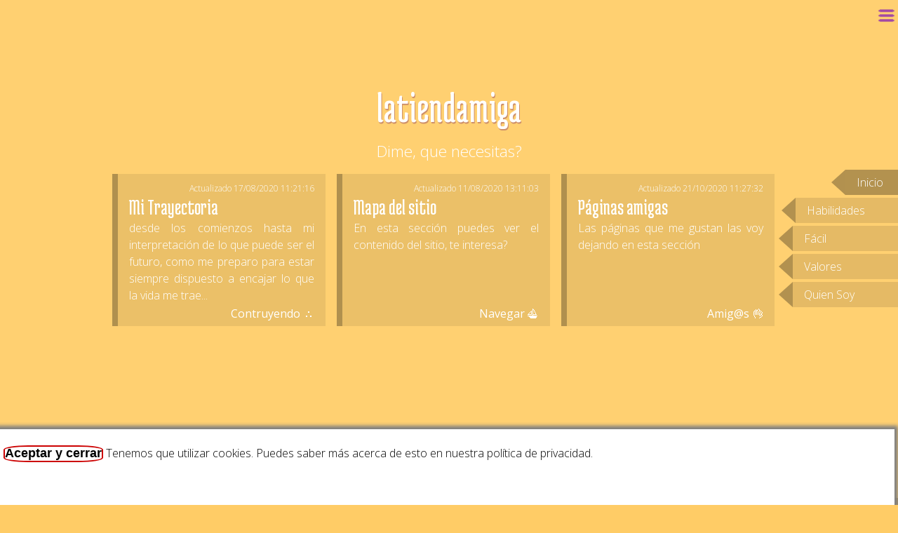

--- FILE ---
content_type: text/html;charset=ISO-8859-1
request_url: https://latiendamiga.com/
body_size: 34161
content:


										  



















 





										   
	

	
 


	















<!DOCTYPE html>
<html lang="es">
<head>

<meta charset="UTF-8">
<title>Amig@</title>
	
 <script>
   function onSubmit(token) {
     document.getElementById("enlace_amigo").submit();
   }
 </script>
<meta name="viewport" content="width=device-width, user-scalable=no, initial-scale=1.0, maximum-scale=2.0, minimum-scale=1.0">
<meta name="description" content="Personas ayudando a personas" />
<link rel="icon" href="https://www.latiendamiga.com/amig@/cmns/latiendamiga_icon.webp">
<meta name="theme-color" content="#ffd480">
<meta name="ggl-site-verification" content="" />
<meta name="robots" content="max-snippet:-1, max-image-preview:large, max-video-preview:-1"/>
<link rel='stylesheet' id='wp-block-library-css'  href='https://www.latiendamiga.com/amig@/cmns/latiendamiga-tst-ML-01.css' type='text/css' media='all' />
<script src="https://code.jquery.com/jquery-2.1.3.min.js"></script>
<script src="https://www.latiendamiga.com/amig@/cmns/scrptCK.js"></script>
<script src="https://www.google.com/recaptcha/api.js"></script>
</head>
<body >
<!--
-->
<div class="icnM"></div>


<nav class="mn">
    <ul>
        <li><a title="Ir a Inicio" class="actl" href="#inicio">Inicio</a></li> 
        <li><a title="Ir a Habilidades" href="#habilidades">Habilidades</a></li>
        <li><a title="Ir a Fácil" href="#facil">Fácil</a></li>
        <li><a title="Ir a Valores" href="#valores">Valores</a></li>
        <li><a title="Ir a Quien Soy" href="#quienSoy">Quien Soy</a></li>
	</ul>
</nav>

<div class="wrppr">


 

 
 

<section id="inicio">
<h1>
<span class="ttl">latiendamiga</span>
<span class="sbttl">Dime, que necesitas?</span>
</h1>

<div class="cntnd">
<ul class="blge">
<li class="blgy">
<a href="./amig@/historia/">
 
<article>
<p class="dt">
Actualizado <time datetime="17/08/2020 11:21:16">17/08/2020 11:21:16</time>
</p>
<h2>Mi Trayectoria</h2>
<p class="xcpt">desde los comienzos hasta mi interpretación de lo que puede ser el futuro, como me preparo para estar siempre dispuesto a encajar lo que la vida me trae...</p>
<span class="vms">Contruyendo &#9964;</span>
</article>
</a>
</li>
<li class="blgy">
<a href="./amig@/mapa/">
 
<article>
<p class="dt">
Actualizado <time datetime="11/08/2020 13:11:03">11/08/2020 13:11:03</time>
</p>
<h2>Mapa del sitio</h2>
<p class="xcpt">En esta sección puedes ver el contenido del sitio, te interesa?</p>
<span class="vms">Navegar &#x26F5;</span>
</article>
</a>
</li>
<li class="blgy">
<a href="./amig@/amigas/">
 
<article>
<p class="dt">
Actualizado <time datetime="21/10/2020 11:27:32">21/10/2020 11:27:32</time>
</p>
<h2>Páginas amigas</h2>
<p class="xcpt">Las páginas que me gustan las voy dejando en esta sección</p>
<span class="vms">Amig@s &#x1F44C;</span>
</article>
</a>
</li>
</ul>
</div>
<a class="abj" href="#habilidades">Ir abj</a>
</section> 
 
   <section id="habilidades">
        <h3>Habilidades</h3>
        <div class="hbldds">
            <h5>como lo hago</h5>
            <div class="skll">
                <div class="barra p99">
                    <p>Comp. digitales</p>
                    <p class="prcntj">99%</p>
                </div>
            </div>
            <div class="skll">
                <div class="barra p99">
                    <p>Análisis datos</p>
                    <p class="prcntj">99%</p>
                </div>
            </div>
            <div class="skll">
                <div class="barra p98">
                    <p>Organización</p>
                    <p class="prcntj">98%</p>
                </div>
            </div>
            <div class="skll">
                <div class="barra p99">
                    <p>Orienta Resultados</p>
                    <p class="prcntj">99%</p>
                </div>
            </div>
            <div class="skll">
                <div class="barra p95">
                    <p>Desarrollo web</p>
                    <p class="prcntj">95%</p>
                </div>
            </div>
            <div class="skll">
                <div class="barra p90">
                    <p>Comunicativas</p>
                    <p class="prcntj">90%</p>
                </div>
            </div>
            <div class="skll">
                <div class="barra p90">
                    <p>Crecimiento</p>
                    <p class="prcntj">90%</p>
                </div>
            </div>
            <div class="skll">
                <div class="barra p85">
                    <p>Seguridad IT</p>
                    <p class="prcntj">85%</p>
                </div>
            </div>
            <div class="skll">
                <div class="barra p70">
                    <p>Idiomas</p>
                    <p class="prcntj">70%</p>
                </div>
            </div>
            <div class="skll">
                <div class="barra p85">
                    <p>Almacen Datos</p>
                    <p class="prcntj">85%</p>
                </div>
            </div>
        </div>

        <div class="cntnd">
            <ul class="work_entries">

			
                            <li class="wrke">
                    <a href="./amig@/competencias-digitales/">
                        <article>
                                                        <div class="imgmsk">
                                <img src="https://latiendamiga.com/amig@/cmns/comp-digi.webp" srcset="https://latiendamiga.com/amig@/cmns/comp-digi.webp 300w, https://latiendamiga.com/amig@/cmns/comp-digi.webp 600w, https://latiendamiga.com/amig@/cmns/comp-digi.webp 1200w, https://latiendamiga.com/amig@/cmns/comp-digi.webp 1920w" sizes="(max-width: 360px) 300px, (max-width: 670px) 600px, (max-width: 2500px) 300px, 100vw" alt="Competencias digitales">                            </div>
                                                        <div class="dscrp">
                                <p class="dt">
                                    Actualizado <time datetime="01/06/2024 09:10:21">01/06/2024 09:10:21</time>
                                </p>
                                <h2>Competencias digitales</h2>
                                <p class="xcpt">Para un buen aprovechamiento de las TIC, no solo dedico un esfuerzo en formación, además trato de enfocar mi capacidad intelectual en adquirir los conocimientos de otras áreas especializadas que van parejas a esta habilidad.</p>
                                <span class="vms">TIC &#x1F523;</span>
                            </div>
                        </article>
                    </a>
                </li>

 	                               <li class="wrke">
                    <a href="./amig@/arquitectura-diseno-desarrollo/">
                        <article>
                                                        <div class="imgmsk">
                                <img src="https://latiendamiga.com/amig@/cmns/desa-dise-web.webp" srcset="https://latiendamiga.com/amig@/cmns/desa-dise-web.webp 300w, https://latiendamiga.com/amig@/cmns/desa-dise-web.webp 600w, https://latiendamiga.com/amig@/cmns/desa-dise-web.webp 1200w, https://latiendamiga.com/amig@/cmns/desa-dise-web.webp 1920w" sizes="(max-width: 360px) 300px, (max-width: 670px) 600px, (max-width: 2500px) 300px, 100vw" alt="Arquitectura, diseño y desarrollo web">                            </div>
                                                        <div class="dscrp">
                                <p class="dt">
                                    Actualizado <time datetime="01/06/2024 09:10:21">01/06/2024 09:10:21</time>
                                </p>
                                <h2>Arquitectura, diseño y desarrollo web</h2>
                                <p class="xcpt">Hace ya muchos años que empecé a cultivar estas habilidades, que son bien diferentes aunque suelen verse como una sola.</p>
                                <span class="vms">La Telaraña &#x1F4F2;</span>
                            </div>
                        </article>
                    </a>
                </li>

                               <li class="wrke">
                    <a href="./amig@/big-data/">
                        <article>
                                                        <div class="imgmsk">
                                <img src="https://latiendamiga.com/amig@/cmns/mineria-datos.webp" srcset="https://latiendamiga.com/amig@/cmns/mineria-datos.webp 300w, https://latiendamiga.com/amig@/cmns/mineria-datos.webp 600w, https://latiendamiga.com/amig@/cmns/mineria-datos.webp 1200w, https://latiendamiga.com/amig@/cmns/mineria-datos.webp 1920w" sizes="(max-width: 360px) 300px, (max-width: 670px) 600px, (max-width: 2500px) 300px, 100vw" alt="Análisis de datos">                            </div>
                                                        <div class="dscrp">
                                <p class="dt">
                                    Actualizado <time datetime="01/06/2024 09:10:21">01/06/2024 09:10:21</time>
                                </p>
                                <h2>Análisis de datos</h2>
                                <p class="xcpt">Tener acceso a la información no vale de nada si no se puede analizar, de la forma adecuada y en el momento preciso.</p>
                                <span class="vms">Big Data &#x1F4B9;</span>
                            </div>
                        </article>
                    </a>
                </li>
 
 <li class="wrke">
                    <a href="./amig@/el-camino/">
                        <article>
                                                        <div class="imgmsk">
                                <img src="https://latiendamiga.com/amig@/cmns/resultados.webp" srcset="https://latiendamiga.com/amig@/cmns/resultados.webp 300w, https://latiendamiga.com/amig@/cmns/resultados.webp 600w, https://latiendamiga.com/amig@/cmns/resultados.webp 1200w, https://latiendamiga.com/amig@/cmns/resultados.webp 1920w" sizes="(max-width: 360px) 300px, (max-width: 670px) 600px, (max-width: 2500px) 300px, 100vw" alt="Resultados">                            </div>
                                                        <div class="dscrp">
                                <p class="dt">
                                    Actualizado <time datetime="01/06/2024 09:10:21">01/06/2024 09:10:21</time>
                                </p>
                                <h2>Resultados</h2>
                                <p class="xcpt">¿Cúal es el objetivo? Tiene que ser claro. ¿Acciones?¿Límites? Una buena estrategia ayuda. Un objetivo no se consigue sin una estrategia, sin ella es solo un propósito.</p>
                                <span class="vms">El Camino &#x1F197;</span>
                            </div>
                        </article>
                    </a>
                </li>
 
                                <li class="wrke">
                    <a href="./amig@/capacidades-aptitudes-organizativas/">
                        <article>
                                                        <div class="imgmsk">
                                <img src="https://latiendamiga.com/amig@/cmns/organizado.webp" srcset="https://latiendamiga.com/amig@/cmns/organizado.webp 300w, https://latiendamiga.com/amig@/cmns/organizado.webp 600w, https://latiendamiga.com/amig@/cmns/organizado.webp 1200w, https://latiendamiga.com/amig@/cmns/organizado.webp 1920w" sizes="(max-width: 360px) 300px, (max-width: 670px) 600px, (max-width: 2500px) 300px, 100vw" alt="Capacidad organizativa">                            </div>
                                                        <div class="dscrp">
                                <p class="dt">
                                    Actualizado <time datetime="01/06/2024 09:10:21">01/06/2024 09:10:21</time>
                                </p>
                                <h2>Capacidad organizativa</h2>
                                <p class="xcpt">Planificación, programación, coordinación de recursos y gestión del tiempo son cuatro claves importantes en esta habilidad. La disciplina fundamental.</p>
                                <span class="vms">En Marcha &#x1F3E2;</span>
                            </div>
                        </article>
                    </a>
                </li>
 
                                <li class="wrke">
                    <a href="./amig@/potencial-crecimiento/">
                        <article>
                                                        <div class="imgmsk">
                                <img src="https://latiendamiga.com/amig@/cmns/potencial.webp" srcset="https://latiendamiga.com/amig@/cmns/potencial.webp 300w, https://latiendamiga.com/amig@/cmns/potencial.webp 600w, https://latiendamiga.com/amig@/cmns/potencial.webp 1200w, https://latiendamiga.com/amig@/cmns/potencial.webp 1920w" sizes="(max-width: 360px) 300px, (max-width: 670px) 600px, (max-width: 2500px) 300px, 100vw" alt="Potencial Crecimiento">                            </div>
                                                        <div class="dscrp">
                                <p class="dt">
                                    Actualizado <time datetime="01/06/2024 09:10:21">01/06/2024 09:10:21</time>
                                </p>
                                <h2>Potencial Crecimiento</h2>
                                <p class="xcpt">Sin abandonar la zona de confort es imposible avanzar. Autoconocimiento, formación continua y objetivos claros para seguir aprendiendo.</p>
                                <span class="vms">Habilidades &#x2754;</span>
                            </div>
                        </article>
                    </a>
                </li>
                            
            <li class="wrke more">
                <a href="./amig@/habilidades/">
                    <p>Crecimiento&#x270C;</p>
                </a>
            </li>
    
                            </ul>

        </div>
        <a class="abj" href="#facil">Ir abj</a>
    </section> 
 
<section id="facil" class="cntrst">
        <h3>Fácil</h3>
        <div class="cntnd">
            <figure class="rtrat">
                <img width="400" height="400" src="https://latiendamiga.com/amig@/cmns/facil.webp" title="Fácil" alt="Sencillamente elegante">
                <figcaption>funciona mejor</figcaption>
            </figure>

            <div class="curriculum columna">
                <h4>&#x1F506;Experiencias vividas</h4>
                <dl>
	<br/>			
                    <dt><u><strong>BOTÓN GRANDE y QUE FUNCIONE</strong></u></dt>
				
<dd>Nunca olvidaré el comentario de un compañero de trabajo, hace muchos años, durante un proyecto que suponía retos constantes y no fáciles de superar.</dd>
<dd>Estábamos entonces, a finales del siglo pasado, conectando sistemas mecánicos con sistemas informáticos, allí donde algo se movía, el reto era ponerle un puerto y conectarlo a un sistema informático de gobierno.</dd>
<dd>Su comentario fue, "ya sabes Fernando, a mí me gusta BOTÓN GRANDE y QUE FUNCIONE".</dd>
<dd>Entendí que su petición era que le facilitase la vida todo lo posible, me quede con aquella petición, la sigo utilizando hoy en día y sigue dando grandes resultados.</dd>
<dd>Por descontado, mi compañero, con el que sigo estando en contacto, ha tenido éxito, tanto en la vida Personal como en la Profesional, por lo que sigue siendo un referente para mi.</dd>				
       <br/>          
                    
                    <dt><u><strong>Inercias</strong></u></dt>
<dd>A veces he pensado que para obtener resultados sin fisuras hay que complicar el proceso que lo gobierna, estaba equivocado.</dd>
<dd>Incluso existen desarrollos orientados a la seguridad que se basan en ideas simples y no por ello dejan de ser los más eficaces.</dd>
<dd>No quiero con esto desmerecer el trabajo de nadie, pero a veces, los ejemplos de la naturaleza me aportan la base de mis aplicaciones.</dd>
<br/>
                    <dt><u><strong>Lo natural funciona</strong></u></dt>
<dd>Hace unos años, cuando la seguridad empezó a tener un peso importante en la navegación, tuve la suerte de participar en un desarrollo de contenedores seguros para un comercio en Internet.</dd>
<dd>En las primeras semanas no conseguimos avanzar, siempre encontrábamos un escenario que podía comprometer la seguridad, algunos muy poco probables, pero no nos convencía.</dd>
<dd>Nos atascamos y decidí coger perspectiva. Una tarde, mientras leía sobre Jean Antoine Nollet, el inventor del electroscopio, al ver como el había descubierto que cuando el agua y el alcohol se separaban en la vejiga de un animal, el agua pasaba a través del alcohol pero nunca a la inversa, vi la luz.</dd>
<dd>Tuve que investigar un poco hasta encontrar que la ósmosis inversa se utiliza en desalinización, pero tenía la solución para los casos no resueltos.</dd>
<dd>Solo había que aplicar la presión en el lado adecuado para que el flujo se orientase en la dirección correcta.</dd>
<dd>Ha sido uno de los desarrollo mas eficaces en los que he participado.</dd>      
<dd>Ya no necesitamos contenedores manejados con usuarios y contraseñas para controlar los accesos, solo hay que certificar la propiedad.</dd>

          
                </dl>
            </div>
			
            <div class="bio columna">
		
 	
                <h4>&#x1F48E;Sencillamente elegante</h4>
				<br/>
                <p>
Lo sencillo si cumple su cometido resulta doblemente útil.
</p>
<p>
Por un lado el objetivo buscado, es decir la funcionalidad para la que ha sido ideado.
</p>
<p>
Además, y creo que muy importante, ayuda a conseguir amigos ya que quien utilice aquello disfrutará de su fácil manejo.
</p>
 
<br/>
                <h4>&#x1F51B;Reconocimiento</h4>
				<br/>
<p>
Por supuesto, esto es mi forma de verlo, hay quien prefiere complicar las cosas, por diversas razones, tiene mi reconocimiento.
</p>
<p>
Si, mi reconocimiento al <strong><em>mérito de utilizar un esfuerzo</em></strong>. en añadir algo que realmente no es necesario.
</p>
 		
            </div>

			
        </div>
	<a class="abj" href="#valores">Ir arrb</a>
       
    </section> 

<section id="valores">
        <h3></h3>
        <div class="hbldds">
            <h5></h5>
            <div class="skll">
                <div class="barra p100">
                    <p>Esfuerzo y lealtad</p>
                    <p class="prcntj">100%</p>
                </div>
            </div>
            <div class="skll">
                <div class="barra p100">
                    <p>Trabajo en equipo</p>
                    <p class="prcntj">100%</p>
                </div>
            </div>
            <div class="skll">
                <div class="barra p99">
                    <p>Actitud positiva</p>
                    <p class="prcntj">99%</p>
                </div>
            </div>
            <div class="skll">
                <div class="barra p98">
                    <p>Resolución problemas</p>
                    <p class="prcntj">98%</p>
                </div>
            </div>
            <div class="skll">
                <div class="barra p95">
                    <p>Creatividad</p>
                    <p class="prcntj">95%</p>
                </div>
            </div>
            <div class="skll">
                <div class="barra p99">
                    <p>Flexibilidad</p>
                    <p class="prcntj">99%</p>
                </div>
            </div>
            <div class="skll">
                <div class="barra p99">
                    <p>Honestidad</p>
                    <p class="prcntj">99%</p>
                </div>
            </div>
            <div class="skll">
                <div class="barra p95">
                    <p>Independencia</p>
                    <p class="prcntj">95%</p>
                </div>
            </div>
            <div class="skll">
                <div class="barra p90">
                    <p>Confianza</p>
                    <p class="prcntj">90%</p>
                </div>
            </div>
            <div class="skll">
                <div class="barra p85">
                    <p>Liderazgo</p>
                    <p class="prcntj">85%</p>
                </div>
            </div>
        </div>
 
        <div class="cntnd">
            <ul class="work_entries">


							<!-- pdt constuir con un for, ocho variables para que cojan de BD -->
                            <li class="wrke">
                    <a href="./amig@/valores/">
                        <article>
                                                        <div class="imgmsk">
                                <img src="https://latiendamiga.com/amig@/cmns/esfuerzoLealtad.webp" srcset="https://latiendamiga.com/amig@/cmns/esfuerzoLealtad.webp 300w, https://latiendamiga.com/amig@/cmns/esfuerzoLealtad.webp 600w, https://latiendamiga.com/amig@/cmns/esfuerzoLealtad.webp 1200w, https://latiendamiga.com/amig@/cmns/esfuerzoLealtad.webp 1920w" sizes="(max-width: 360px) 300px, (max-width: 670px) 600px, (max-width: 2500px) 300px, 100vw" alt="Esfuerzo y lealtad">                            </div>
                                                        <div class="dscrp">
                                <p class="dt">
                                    Actualizado <time datetime="07/11/2020 17:21:13">07/11/2020 17:21:13</time>
                                </p>
                                <h2>Esfuerzo y lealtad</h2>
                                <p class="xcpt">Trato de mantener un fuerte lazo con el fin de generar confianza. Necesito cumplir con lo que me he comprometido, superando todas las adversidades.</p>
                                <span class="vms">Valores &#x1F415;</span>
                            </div>
                        </article>
                    </a>
                </li>

                                <li class="wrke">
                    <a href="./amig@/valores/">
                        <article>
                                                        <div class="imgmsk">
                                <img src="https://latiendamiga.com/amig@/cmns/trabajoEquipo.webp" srcset="https://latiendamiga.com/amig@/cmns/trabajoEquipo.webp 300w, https://latiendamiga.com/amig@/cmns/trabajoEquipo.webp 600w, https://latiendamiga.com/amig@/cmns/trabajoEquipo.webp 1200w, https://latiendamiga.com/amig@/cmns/trabajoEquipo.webp 1920w" sizes="(max-width: 360px) 300px, (max-width: 670px) 600px, (max-width: 2500px) 300px, 100vw" alt="Trabajo en equipo">                            </div>
                                                        <div class="dscrp">
                                <p class="dt">
                                    Actualizado <time datetime="07/11/2020 17:21:13">07/11/2020 17:21:13</time>
                                </p>
                                <h2>Trabajo en equipo</h2>
                                <p class="xcpt">Ninguno de nosotr@s es mas list@ que tod@s junt@s. La experiencia me ha enseñado que en los equipos bien orquestados se multiplica el rendimiento de cada uno de los individuos.</p>
                                <span class="vms">Valores &#x1F6B8;</span>
                            </div>
                        </article>
                    </a>
                </li>

                                <li class="wrke">
                    <a href="./amig@/valores/">
                        <article>
                                                        <div class="imgmsk">
                                <img src="https://latiendamiga.com/amig@/cmns/actitudPositiva.webp" srcset="https://latiendamiga.com/amig@/cmns/actitudPositiva.webp 300w, https://latiendamiga.com/amig@/cmns/actitudPositiva.webp 600w, https://latiendamiga.com/amig@/cmns/actitudPositiva.webp 1200w, https://latiendamiga.com/amig@/cmns/actitudPositiva.webp 1920w" sizes="(max-width: 360px) 300px, (max-width: 670px) 600px, (max-width: 2500px) 300px, 100vw" alt="Actitud positiva">                            </div>
                                                        <div class="dscrp">
                                <p class="dt">
                                    Actualizado <time datetime="07/11/2020 17:21:13">07/11/2020 17:21:13</time>
                                </p>
                                <h2>Actitud positiva</h2>
                                <p class="xcpt">Ser positivo me ha permitido encontar capacidades propias que no conocia ante retos que parecian insuperables. Esto me ha llevado a una nueva forma de ver las cosas, aprendiendo que muchas veces la superación es una cuestion de actitud.</p>
                                <span class="vms">Valores &#x1F60A;</span>
                            </div>
                        </article>
                    </a>
                </li>

                                <li class="wrke">
                    <a href="./amig@/valores/">
                        <article>
                                                        <div class="imgmsk">
                                <img src="https://latiendamiga.com/amig@/cmns/resolucionProblemas.webp" srcset="https://latiendamiga.com/amig@/cmns/resolucionProblemas.webp 300w, https://latiendamiga.com/amig@/cmns/resolucionProblemas.webp 600w, https://latiendamiga.com/amig@/cmns/resolucionProblemas.webp 1200w, https://latiendamiga.com/amig@/cmns/resolucionProblemas.webp 1920w" sizes="(max-width: 360px) 300px, (max-width: 670px) 600px, (max-width: 2500px) 300px, 100vw" alt="Resolución problemas">                            </div>
                                                        <div class="dscrp">
                                <p class="dt">
                                    Actualizado <time datetime="07/11/2020 17:21:13">07/11/2020 17:21:13</time>
                                </p>
                                <h2>Resolución problemas</h2>
                                <p class="xcpt">Identificar y describir un problema es el primer paso para implementar una solucion de las posibles tras identificar las consecuencias positivas y negativas de la elegida. Importante es por tanto mantener la mente abierta, para simplificar y no perder de vista que lo importante es la solución, por encima del problema.</p>
                                <span class="vms">Valores &#x2705;</span>
                            </div>
                        </article>
                    </a>
                </li>

                                <li class="wrke">
                    <a href="./amig@/valores/">
                        <article>
                                                        <div class="imgmsk">
                                <img src="https://latiendamiga.com/amig@/cmns/creatividad.webp" srcset="https://latiendamiga.com/amig@/cmns/creatividad.webp 300w, https://latiendamiga.com/amig@/cmns/creatividad.webp 600w, https://latiendamiga.com/amig@/cmns/creatividad.webp 1200w, https://latiendamiga.com/amig@/cmns/creatividad.webp 1920w" sizes="(max-width: 360px) 300px, (max-width: 670px) 600px, (max-width: 2500px) 300px, 100vw" alt="Creatividad">                            </div>
                                                        <div class="dscrp">
                                <p class="dt">
                                    Actualizado <time datetime="07/11/2020 17:21:13">07/11/2020 17:21:13</time>
                                </p>
                                <h2>Creatividad</h2>
                                <p class="xcpt">Pensamiento disruptivo. La creatividad permite explorar las reglas para encontrar alternativas que permiten una diferencia razonablemente beneficiosa.</p>
                                <span class="vms">Valores &#x1F4A1;</span>
                            </div>
                        </article>
                    </a>
                </li>

                                <li class="wrke">
                    <a href="./amig@/valores/">
                        <article>
                                                        <div class="imgmsk">
                                <img src="https://latiendamiga.com/amig@/cmns/flexible.webp" srcset="https://latiendamiga.com/amig@/cmns/flexible.webp 300w, https://latiendamiga.com/amig@/cmns/flexible.webp 600w, https://latiendamiga.com/amig@/cmns/flexible.webp 1200w, https://latiendamiga.com/amig@/cmns/flexible.webp 1920w" sizes="(max-width: 360px) 300px, (max-width: 670px) 600px, (max-width: 2500px) 300px, 100vw" alt="Flexibilidad adaptabilidad">                            </div>
                                                        <div class="dscrp">
                                <p class="dt">
                                    Actualizado <time datetime="07/11/2020 17:21:13">07/11/2020 17:21:13</time>
                                </p>
                                <h2>Flexibilidad Adaptabilidad</h2>
                                <p class="xcpt">Resilencia. Flexible como el junco, el viento lo tumba pero no lo parte; raices fuertes que la corriente erosiona sin conseguir arrancar.</p>
                                <span class="vms">Valores &#x1F391;</span>
                            </div>
                        </article>
                    </a>
                </li>
                            
            <li class="wrke more">
                <a href="./amig@/valores/">
                    <p>Valores &#x270C;</p>
                </a>
            </li>
    
                            </ul>

        </div>
        <a class="abj" href="#quienSoy">Ir abj</a>
    </section> 

<!--ffc34d-->
 
<section id="quienSoy" class="cntrst">
        <h3>Obra</h3>
        <div class="cntnd">
            <figure class="rtrat">
                <img width="400" height="400" src="https://latiendamiga.com/amig@/cmns/fer-am-p.webp" title="Nuestra Imagen" alt="IMG-A022">
                <figcaption>lo que hago</figcaption>
            </figure>
            <div class="bio columna">
		
	
                <h4>&#x1F48E;Quien Soy</h4>
				<br/>
<p>
Hago un trabajo continuo para seguir conociéndome, fortalezas y debilidades han de tenerse siempre como aliadas, me baso en la autocrítica y así poder seguir con mi desarrollo personal.
</p><p>
Por supuesto, no puedo dejar de lado sentir empatía por lo que me resulta diferente, trato de ser constructivo en mis relaciones.
</p><p>
Gozo buena agilidad mental, me gusta analizar mi entorno, la complejidad confiere un aliciente adicional, cambio el enfoque cuando me estanco.
</p><p>
Confío en mis capacidades y cuando se trata de conseguir un objetivo, todo mi esfuerzo se canaliza para llegar a conseguirlo.
</p>
<br/>
                <h4>&#x1F48E;Que hago</h4>
				<br/>
<p>

Incansable, apasionado por la investigación. Siempre intentando escapar de la limitante caja que oculta la creatividad, buscando aplicar el pensamiento disruptivo para encontrar soluciones simples a problemas reales. Aunando el aspecto funcional y emocional para obtener un resultado mas brillante.

</p>
				
				

            </div>
            <div class="curriculum columna">
                <h4>&#x1F48E;Destacable</h4>
                <dl>
				<br/>
                    <dt><u><strong>Costancia</strong></u></dt>
                    <dd>Consciente de que la genialidad es poco habitual, trabajo duro para mantener el ingenio siempre presente.</dd>
                    <dd>Acostumbrado a tratar con problemas y solucionarlos por heurística, capaz de esquematizar cada objetivo a solucionar, generalizar para ver la solución que mas se acerca, imaginar soluciones para investigar cual es la mas elegante, crear ejemplos que me ayuden a entender si la solución es válida.</dd>
					<dd>No he encontrado atajos, el trabajo duro, el constante entrenamiento, la curiosidad, la creatividad y la inspiración alimentan mi pasión por seguir creando.</dd>
					 


                    <br/>
                    <dt><u><strong>Resilencia</strong></u></dt>
                    <dd>En ocasiones tengo que olvidar todo lo que sé para poder conseguir lo que necesito, explorar nuevos caminos que me lleven a la meta y superar todas las situaciones desconocidas que surgen.</dd>
					

<br/>
                    <dt><u><strong>Curiosidad</strong></u></dt>
                    <dd>La curiosidad es una de mis características mas significativas, me gusta probar las cosas para estar seguro de que todo va como esperaba y si tengo la oportunidad, encontrar los limites.</dd>
					<dd>Con la investigación como base, la curiosidad es una herramienta esencial, jugando con pensamientos, imaginación e ideas para conseguir la inspiración y resolver el reto que se presenta.</dd>
					<dd>Parando si es necesario para volver a crear.</dd>
					
                </dl>
            </div>
        </div>
	<a class="arrb" href="#inicio">Ir arrb</a>
       
    </section> 
</div>
<script type="text/javascript" src="https://www.latiendamiga.com/amig@/cmns/latiendamiga-tst-ML-01.js"></script>
<div id="cjCK">
<p>
<button onclick="cptrCK()" class="botonCK"><i class="fa fa-times"></i> Aceptar y cerrar</button>
<a href="https://www.latiendamiga.com/amig@/rgpd/">Tenemos que utilizar cookies. Puedes saber más acerca de esto en nuestra política de privacidad</a>.
<br/>
</p>
</div>
</body>
</html>


--- FILE ---
content_type: text/css
request_url: https://www.latiendamiga.com/amig@/cmns/latiendamiga-tst-ML-01.css
body_size: 22150
content:
@import url(https://fonts.googleapis.com/css?family=Medula+One|Open+Sans:300,400,700);section:after,.mn ul:after,.hbldds:after,.dscrp:after{content:'';display:block;height:0;clear:both}html,body,div,span,applet,object,iframe,h1,h2,h3,h4,h5,h6,p,blockquote,pre,a,abbr,acronym,address,big,cite,code,del,dfn,em,img,ins,kbd,q,s,samp,small,strike,strong,sub,sup,tt,var,b,u,i,center,dl,dt,dd,ol,ul,li,fieldset,form,label,legend,table,caption,tbody,tfoot,thead,tr,th,td,article,aside,canvas,details,embed,figure,figcaption,footer,header,hgroup,mn,nav,output,ruby,section,summary,time,mark,audio,video,main{margin:0;padding:0;border:0;font-size:100%;font:inherit;vertical-align:baseline}article,aside,details,figcaption,figure,footer,header,hgroup,mn,nav,section{display:block}html{height:100%}body{line-height:1.5;min-height:100%}ol,ul,li{list-style:none}blockquote,q{quotes:none}blockquote:before,blockquote:after,q:before,q:after{content:'';content:none}table{border-collapse:collapse;border-spacing:0}a{text-decoration:none;color:inherit}*,*:after,*:before{margin:0;padding:0;-webkit-tap-highlight-color:transparent;-webkit-box-sizing:border-box;-moz-box-sizing:border-box;box-sizing:border-box}@-webkit-keyframes cambiocolor{0%,100%{background-color:#ffcc66}20%{background-color:#ffe6b3}40%{background-color:#ffaa00}60%{background-color#ffc34d}80%{background-color:#ffd480}}@keyframes cambiocolor{0%,100%{background-color:#ffcc66}20%{background-color:#ffe6b3}40%{background-color:#ffaa00}60%{background-color:#ffc34d}80%{background-color:#ffd480}}body{height:100%;font-family:"Open Sans", "Lucida Sans", Verdana, Arial, sans-serif;font-weight:300;color:white;background:#ffcc66;position:relative}.wrppr{height:100%}section{min-height:100%;border-bottom:10px solid rgba(0,0,0,0.3);position:relative;padding-bottom:4.5em;overflow:auto}#inicio{animation:cambiocolor 20s infinite 3s}section:nth-child(1){background-color:#ffcc66}section:nth-child(2){background-color:#ffbb33}section:nth-child(3){background-color:#ffb31a}section:nth-child(4){background-color:#e69900}section:nth-child(5){background-color:#ffc34d}	h1{margin-top:15%;margin-top:15vh;text-align:center}.ttl{display:block;font-family:"Medula One", "Lucida Sans", Verdana, Arial, sans-serif;font-size:3.8em;text-shadow:1px 2px rgba(129,45,95,0.4)}@media (max-width: 400px){.ttl{font-size:3.2em}h1{margin-top:12vh}}@media (min-width: 1500px){.ttl{font-size:4.2em;margin-top:25%;margin-top:14vh}}#inicio .sbttl{display:block;text-align:center;font-weight:300;font-size:1.4em}@media (max-width: 400px){#inicio .sbttl{font-size:1.125em;padding:0 1em}}h3{font-family:"Medula One", "Lucida Sans", Verdana, Arial, sans-serif;font-size:3em;padding:0.5em;text-align:center}p,dd,li{font-weight:300}strong{font-weight:inherit}em{font-style:italic}input,textarea{border:0;font-family:inherit;font-size:1em}.mn{display:block;position:fixed;top:0;left:0;z-index:5000;width:100%}.mn li{float:left;width:20%;text-align:center;height:2.5em;line-height:2.5em;-webkit-transition:background ease 0.4s;transition:background ease 0.4s}.mn a{display:block;height:100%}.mn a.actl{background:rgba(0,0,0,0.22);-webkit-transition:background ease 0.4s;transition:background ease 0.4s}@media (max-width: 500px){.mn{background:#ffcc66;border-bottom:6px solid rgba(0,0,0,0.3);overflow:hidden;height:10.2em;-webkit-transition:height ease 0.6s;transition:height ease 0.6s}.mn li{float:none;width:100%;height:2em;line-height:2em;border-bottom:1px solid rgba(0,0,0,0.3)}.mn.hidden{height:0}}@media (min-width: 1000px){.mn{top:33%;left:auto;right:0;width:150px}.mn li{float:none;width:100%;text-align:left;margin:4px 0;height:36px;line-height:36px;position:relative;right:0;-webkit-transition:right ease 0.4s;transition:right ease 0.4s;background:rgba(0,0,0,0.1)}.mn li.escondido{right:-150px}.mn li:before{content:"";display:block;position:absolute;left:-20px;border-right:20px solid rgba(0,0,0,0.3);border-top:18px solid transparent;border-bottom:18px solid transparent;-webkit-transition:border ease 0.4s;transition:border ease 0.4s}.mn a{padding:0 1em}}@media (max-width: 500px){.mn.scroleado{border-bottom:6px solid #cc88A1}}.mn.scroleado li{background:#ff9933}.mn.scroleado li:before{border-right:20px solid #cc88A1}.mn.scroleado a.actl{background:#cc88A1}.icnM{background:url(https://latiendamiga.com/amig@/cmns/mn.png) repeat scroll 0 0/cover transparent;height:40px;position:fixed;right:0;top:5px;width:40px;z-index:80}@media (max-width: 1000px) and (min-width: 500px){.icnM{display:none}}.abj,.arrb{display:block;height:50px;width:50px;margin:-25px 0 0 -25px;position:absolute;bottom:25px;left:50%;overflow:hidden;text-indent:-300px;background:url(https://latiendamiga.com/amig@/cmns/flch.png) repeat scroll center center transparent;border-radius:50%;cursor:pointer}.arrb{-webkit-transform:rotate(180deg);transform:rotate(180deg)}.hbldds{background:rgba(0,0,0,0.15);width:94%;max-width:800px;margin:0 auto;padding:1em;box-shadow:8px 0 rgba(0,0,0,0.25) inset}.hbldds h5{text-align:center;font-size:1.4em;font-weight:300;padding:0.2em}.hbldds .skll{width:44%;height:26px;line-height:26px;float:left;border-radius:20px;margin:1.6% 3%;background:-webkit-linear-gradient(rgba(0,0,0,0.3), rgba(255,255,255,0.15)) repeat scroll 0 0 transparent;background:linear-gradient(rgba(0,0,0,0.3), rgba(255,255,255,0.15)) repeat scroll 0 0 transparent;box-shadow:1px 1px 2px -1px #ffffff;position:relative}@media (max-width: 580px){.hbldds .skll{float:none;width:94%;margin:3%}}@media (max-width: 420px){.hbldds .skll{margin:4.5%}}.hbldds .skll .barra{height:100%;width:90%;background:#ffdd99;background:linear-gradient(#689bd9, #417bc1);padding:0 0.8em;box-shadow:0 1px 4px 1px rgba(0,0,0,0.4) inset;border-radius:20px;overflow:hidden}.hbldds .skll .p50{width:50%}.hbldds .skll .p55{width:55%}.hbldds .skll .p60{width:60%}.hbldds .skll .p65{width:65%}.hbldds .skll .p70{width:70%}.hbldds .skll .p75{width:75%}.hbldds .skll .p80{width:80%}.hbldds .skll .p85{width:85%}.hbldds .skll .p90{width:90%}.hbldds .skll .p95{width:95%}

.hbldds .skll .p98{width:98%}
.hbldds .skll .p99{width:99%}

.hbldds .skll .p100{width:100%}.hbldds .skll p:first-child{float:left;font-weight:700}.hbldds .skll .prcntj{float:right}#facil dd,p{text-align:justify}#facil .cntnd{margin:0 auto}#facil .cntnd{max-width:1300px;padding:20px;display:flex;flex-flow:row wrap;justify-content:center}#facil .drw{flex:0 1 300px;margin:8px;position:relative}@media (max-width: 670px){#facil .drw{flex:1 1 300px}}#facil .drw:before{content:"";border-top:0px solid transparent;border-right:0px solid transparent;border-bottom:0px solid #ffeecc;border-left:0px solid #ffeecc;position:absolute;top:0;right:0;transition:border 0.3s ease}#facil .drw:hover:before{border-top:15px solid transparent;border-right:15px solid transparent;border-bottom:15px solid #ffeecc;border-left:15px solid #ffeecc;box-shadow:-2px 2px 4px rgba(0,0,0,0.3)}#facil .drw:after{content:"";border-bottom:0px solid transparent;border-left:0px solid transparent;border-top:0px solid #ffb31a;border-right:0px solid #ffb31a;position:absolute;top:0;right:0;transition:border 0.3s ease}#facil .drw:hover:after{border-bottom:15px solid transparent;border-left:15px solid transparent;border-top:15px solid #ffb31a;border-right:15px solid #ffb31a}#facil a{display:block}#facil .msk{max-height:400px;overflow:hidden}#facil img{display:block;max-width:100%;height:auto}#facil figcaption{width:100%;padding:0.375em 0.75em;background:#ffb31a/*background:rgba(0,0,0,0.2)*/;/*border-left:7px solid rgba(0,0,0,0.2)*/}@media (min-width: 670px){#facil .msk{width:300px;height:200px}#facil .msk img{width:100%;height:auto}@supports (object-fit: cover){#facil .msk img{height:100%;object-fit:cover;object-position:center center}}}#habilidades .cntnd{text-align:center;padding:3% 0}#habilidades .trabajo{display:inline-block;margin:3%;max-width:400px}#habilidades .trabajo h4{background:#ffdd99;font-family:"Medula One", "Lucida Sans", Verdana, Arial, sans-serif;font-size:2em}@media (max-width: 400px){#habilidades .trabajo h4{font-size:1.5em}}#habilidades .trabajo .dscrp{position:relative;overflow:hidden}#habilidades .trabajo .dscrp img{width:100%;height:auto;display:block}#habilidades .trabajo .dscrp .datos{width:16%;height:100%;position:absolute;top:0;right:0;float:right}#habilidades .trabajo .dscrp .datos .item{height:33.34%;width:400px;border-top-left-radius:6px;border-bottom-left-radius:6px;cursor:pointer;-webkit-transition:transform ease 0.6s;transition:transform ease 0.6s}#habilidades .trabajo .dscrp .datos .item:hover{-webkit-transform:translateX(-84%);transform:translateX(-84%)}#habilidades .trabajo .dscrp .datos .item.desplegado{-webkit-transform:translateX(-84%);transform:translateX(-84%)}#habilidades .trabajo .dscrp .datos .item .icon{float:left;border-top-left-radius:6px;border-bottom-left-radius:6px;height:100%;width:16%;background:rgba(0,0,0,0.2)}#habilidades .trabajo .dscrp .datos .item .descrip{display:block;padding:1em;text-shadow:1px 1px 1px rgba(0,0,0,0.5)}@media (max-width: 350px){#habilidades .trabajo .dscrp .datos .item .descrip{padding:0.5em}}#habilidades .trabajo .dscrp .datos .iSkill{background:#ffd9b3}#habilidades .trabajo .dscrp .datos .iSkill .icon{background:url(https://latiendamiga.com/amig@/cmns/rueda.png) no-repeat center center;background-size:50%;opacity:0.2}#habilidades .trabajo .dscrp .datos .iTask{background:#ffd9b3}#habilidades .trabajo .dscrp .datos .iTask .icon{background:url(https://latiendamiga.com/amig@/cmns/task.png) no-repeat center center;background-size:60%;opacity:0.2}#habilidades .trabajo .dscrp .datos .iVisit{background:#ffd9b3}#habilidades .trabajo .dscrp .datos .iVisit .icon{background:url(https://latiendamiga.com/amig@/cmns/web.png) no-repeat center center;background-size:50%;opacity:0.2}.columna{float:left;width:44%;margin:3%}@media (max-width: 800px){.columna{float:none;width:94%;padding:3%;margin:0 3%}}#valores.cntrst{background:#cc8800}#valores.cntrst .rtrat figcaption{background:#cc8800;color:white}#valores .cntnd{max-width:1000px;margin:0 auto}#valores h4{font-family:"Medula One", "Lucida Sans", Verdana, Arial, sans-serif;font-size:2em}#valores h4:not(:first-of-type){padding-top:0.5em}#valores dt{color:#ffb31a;font-weight:700;font-size:1.125em}#valores dt:not(:first-of-type){padding-top:1em}#valores dd{padding-left:2.4em;text-indent:-1.4em;position:relative}#valores dd:before{content:"";display:block;position:absolute;left:0;top:6px;border-left:#ffb31a solid 8px;border-top:transparent solid 7px;border-bottom:transparent solid 7px}#valores em{color:#ffb31a;font-weight:400;font-style:normal}.rtrat{position:relative;width:80%;margin:0 auto}.rtrat img{display:block;max-width:100%;height:auto;margin:0 auto;border-radius:50%}.rtrat figcaption{position:absolute;bottom:6%;width:100%;text-align:center;background:#ffc34d;color:#ffffff;font-family:"Medula One", "Lucida Sans", Verdana, Arial, sans-serif;font-size:3em}@media (max-width: 400px){.rtrat figcaption{font-size:2em}}.rds{text-align:center;position:relative;width:100%;padding:2em 1em 1.5em 1em}@media (max-width: 500px), (max-height: 500px){.rds{top:63%}}.rds li{display:inline-block;position:relative;background:url(https://latiendamiga.com/amig@/cmns/flw.png);width:83px;height:73px;cursor:pointer}@media (-webkit-min-device-pixel-ratio: 1.5), (min--moz-device-pixel-ratio: 1.5), (-o-min-device-pixel-ratio: 3 / 2), (min-device-pixel-ratio: 1.5), (min-resolution: 1.5dppx){.rds li{background-image:url(https://latiendamiga.com/amig@/cmns/flwx.png);background-size:cover}}@media (max-width: 500px){.rds li{width:62px;height:54px;background-size:cover}}.rds .twtt{background-position:50% 0}.rds .ggl{background-position:-50% 0}.fbck .compartir,.fbck .ver{background:#ffcc99}.twtt .compartir,.twtt .ver{background:white;color:#ffbf80}.ggl .compartir,.ggl .ver{background:#ffb366}.btnlnk{display:block;height:100%;overflow:hidden;white-space:nowrap;text-indent:200px;z-index:3000}.compartir,.ver{display:block;cursor:pointer;border-radius:50%;height:85px;width:85px;position:absolute;line-height:85px;-webkit-transform:scale(0) translate(0, 0);transform:scale(0) translate(0, 0);z-index:2000;-webkit-transition:all 0.7s ease-out;transition:all 0.7s ease-out}.compartir.aumentado{-webkit-transform:scale(1) translate(-60px, -60px);transform:scale(1) translate(-60px, -60px)}.ver.aumentado{-webkit-transform:scale(1) translate(60px, -60px);transform:scale(1) translate(60px, -60px)}#quienSoy ::-webkit-input-placeholder{color:rgba(255,255,255,0.5)}#quienSoy ::-moz-placeholder{color:rgba(255,255,255,0.5)}#quienSoy :-ms-input-placeholder{color:rgba(255,255,255,0.5)}#quienSoy :-moz-placeholder{color:rgba(255,255,255,0.5)}#quienSoy *:focus{outline:0}#quienSoy .cntnd{max-width:1100px;margin:0 auto;padding:20px;display:flex;flex-flow:row wrap;justify-content:justify}#quienSoy p{padding:0 1em;max-width:500px;text-align:justify;margin:0 auto}#quienSoy dd{text-align:justify}#quienSoy p:last-child{padding:0.5em 1em 1em}#quienSoy .cntRds{text-align:center}#quienSoy .cntRds p:first-child{font-size:1.25em}#quienSoy .cntRds li{width:70px;height:70px;background:url(https://latiendamiga.com/amig@/cmns/flw.png) no-repeat;background-size:cover;display:inline-block;margin:1em}@media (max-width: 400px){#quienSoy .cntRds li{width:50px;height:50px}}@media (-webkit-min-device-pixel-ratio: 1.5), (min--moz-device-pixel-ratio: 1.5), (-o-min-device-pixel-ratio: 3 / 2), (min-device-pixel-ratio: 1.5), (min-resolution: 1.5dppx){#quienSoy .cntRds li{background-image:url(https://latiendamiga.com/amig@/cmns/flwx.png);background-size:cover}}#quienSoy .cntRds li a{display:block;height:100%}#quienSoy .cntRds .twtt{background-position:50% 0}#quienSoy .cntRds .ggl{background-position:99% 0}#quienSoy form{margin:0 auto;display:block;max-width:500px;padding:0 1em}#quienSoy form *{padding:0.3em 0.8em;width:100%;display:block}#quienSoy form p{margin-top:0.7em;font-weight:400;text-align:left}#quienSoy form input[type="text"],#quienSoy form input[type="email"]{background-color:#ffa64d;background:linear-gradient(rgba(0,0,0,0.3), rgba(255,255,255,0.15));box-shadow:1px 1px 2px -1px #FFFFFF;-webkit-border-radius:20px;-moz-border-radius:20px;border-radius:20px;color:white;height:2em;font-weight:300}#quienSoy form input[type="submit"]{margin:1em auto;width:115px;height:30px;padding:0 15px 0 0;text-align:center;line-height:28px;background:url(https://latiendamiga.com/amig@/cmns/submit.png) left center no-repeat;color:white;font-weight:400;cursor:pointer}@media (-webkit-min-device-pixel-ratio: 1.5), (min--moz-device-pixel-ratio: 1.5), (-o-min-device-pixel-ratio: 3 / 2), (min-device-pixel-ratio: 1.5), (min-resolution: 1.5dppx){#quienSoy form input[type="submit"]{background-image:url(https://latiendamiga.com/amig@/cmns/submit-2x.png);background-size:cover}}#quienSoy form textarea{background:linear-gradient(rgba(0,0,0,0.3), rgba(255,255,255,0.15));box-shadow:1px 1px 2px -1px white,0 0 12px -2px rgba(0,0,0,0.25) inset;-webkit-border-radius:20px;-moz-border-radius:20px;border-radius:20px;color:white;min-height:7em;padding:0.8em;font-weight:300;overflow:auto;resize:none}.enviado{background:#ffb31a;display:block;-webkit-border-radius:20px;-moz-border-radius:20px;border-radius:20px;max-width:500px;margin:1em auto;color:white;padding:0.5em 1em;text-align:center}.transicionado{-webkit-transition:all ease 0.5s;transition:all ease 0.5s}.velo{position:fixed;z-index:6000;background:rgba(0,0,0,0.9);top:0;left:0;width:100%;height:100%;-webkit-transition:opacity ease 0.7s;transition:opacity ease 0.7s;opacity:0}.galeria{height:90%;height:90vh;margin-top:5%;margin-top:5vh}@media (max-height: 650px){.galeria{height:100%;margin:0}}.galeria .pantalla{height:90%;height:calc(100% - 120px);position:relative;background:no-repeat center center;background-size:contain;-webkit-transition:opacity 0.5s ease;transition:opacity 0.5s ease}.galeria .pantalla img{max-width:100%;max-height:100%;margin:0 auto;display:block}.galeria .miniaturas{height:120px;width:100%;background:#ff9933;position:relative;z-index:1}.galeria .miniaturas .cntnd{height:120px;overflow:hidden;margin:0 25px;min-width:100%}.galeria .miniaturas .drw{float:left}.galeria .miniaturas .msk{width:100px;height:100px}.galeria .miniaturas figcaption{display:none}.galeria .miniaturas .msk{width:100px;height:100px}.galeria .miniaturas .msk img{width:100%;height:auto}@supports (object-fit: cover){.galeria .miniaturas .msk img{height:100%;object-fit:cover;object-position:center center}}.galeria .miniaturas a{display:inline-block;width:100px;margin:10px 5px}.galeria .miniaturas a img{max-width:100%;height:auto}.galeria .carro{width:100%;overflow-y:hidden;overflow-x:auto}.galeria .carro:not(.touch){overflow:hidden}.galeria .min_siguiente,.galeria .min_anterior{display:block;height:120px;width:30px;position:absolute;z-index:300;top:0px;right:0px;overflow:hidden;background:url(https://latiendamiga.com/amig@/cmns/flchI.png) no-repeat center center;background-size:contain;background-color:#ff9933;cursor:pointer}.galeria .min_anterior{right:auto;left:0;-webkit-transform:rotate(180deg);transform:rotate(180deg)}.galeria .siguiente,.galeria .anterior{display:block;height:50px;width:50px;position:absolute;top:50%;right:0;overflow:hidden;background:url(https://latiendamiga.com/amig@/cmns/flchI.png) no-repeat center center;cursor:pointer}.galeria .anterior{right:auto;left:0;-webkit-transform:rotate(180deg);transform:rotate(180deg)}.galeria .cerrar{position:fixed;top:15px;right:15px;height:30px;width:30px;line-height:30px;border-radius:50%;background:white;color:black;text-align:center;font-weight:700;font-size:1.6em;cursor:pointer}.enviado{min-width:300px;width:50%;margin:0.5em auto;text-align:center;border-radius:6px;font-weight:700;background:#e69900;color:#ffb31a}.correo{font-weight:400;color:#b37700}#inicio .cntnd{display:flex;flex-flow:row nowrap;max-width:1000px;margin:0.5em auto 1.5em;padding:0 1.25em}.blge{display:flex;flex-flow:row wrap;justify-content:space-between}.blgy{position:relative;flex:1 0 250px;min-width:250px;background:rgba(0,0,0,0.08);margin:0.5em 1em 0.5em 0;border-left:8px solid rgba(0,0,0,0.25)}.blgy a{display:block;height:100%;padding:0.75em 1em 2em}.blgy h2,.wrke h2{font-family:"Medula One", "Lucida Sans", Verdana, Arial, sans-serif;font-size:2em;line-height:1.1}.vms{position:absolute;bottom:0.375em;right:1em;font-size:16px;font-weight:400}.mas_entries{display:flex;flex:0 0 30px;position:relative;width:30px;background:rgba(0,0,0,0.3);text-align:center;line-height:1;margin:0.5em 0;transition:transform 0.2s cubic-bezier(0.2, 1.5, 0.7, 2.5)}.mas_entries:hover{transform:translate(0, -8px)}.mas_entries:before{content:'';display:block;position:absolute;background:url(https://latiendamiga.com/amig@/cmns/flch.png) center center/contain;width:30px;height:30px;top:50%;top:calc(50% - 15px);left:0;left:calc(50% - 15px);transform:rotate(270deg)}p.dt{font-size:0.75em;text-align:right}.work_entries{display:flex;flex-flow:row wrap;justify-content:flex-start;max-width:1000px;margin:0 auto;padding:0 1.25em}.wrke{position:relative;flex:1 0 300px;min-width:250px;background:rgba(0,0,0,0.08);margin:0.5em 1em 0.5em 0}.wrke img{display:block;max-width:100%;height:auto}.wrke article{height:100%;display:flex;flex-flow:column nowrap}.wrke .dscrp{flex:1;padding:0.75em 1em 2em;text-align:left;border-left:8px solid rgba(0,0,0,0.25)}.wrke.more a{display:flex;height:100%;min-height:50px;align-items:center;justify-content:center;border-left:8px solid rgba(0,0,0,0.25)}.wrke.more p{display:inline-flex;font-size:1.25em;font-weight:400;text-align:center}.imgmsk{display:flex;height:180px;position:relative;overflow:hidden;justify-content:center;align-items:center}@supports (object-fit: cover){.imgmsk img{width:100%;height:100%;object-fit:cover;object-position:center center}}@media (max-width: 600px){.wrke{margin-right:0}}#cjCK { box-shadow: 0px 0px 5px 5px #808080; background-color: white; color: black; padding: 10px; margin-left: -0px; margin-right: -15px; margin-bottom: -5px; position: fixed; top: 70%; width: 100%; font-size:1em; min-height:15%; z-index: 1100;  } .botonCK{ border:0.1em solid #cc0000; padding:0.1px; margin:1% 0 1% 0; -webkit-border-radius:25%; -moz-border-radius:25%; border-radius:25%; font-size:1.1em; font-weight:bold; color:#000000; background:#FFFFFF; white-space:nowrap; text-align:center; } .botonCK:hover{ border:0.1em solid #558E89; padding:0.1px; margin:1% 0 1% 0; -webkit-border-radius:25%; -moz-border-radius:25%; border-radius:25%; font-size:1.5em; font-weight:bold; color:#558E89; white-space:nowrap; text-align:center; }@media only screen and (min-width: 1025px){ #cjCK{box-shadow: 0px 0px 5px 5px #808080;background-color: white;color: black;padding: 10px;margin-left: -5px;margin-right: -15px;margin-bottom: 0px;position: fixed;top: 85%;width: 100%;font-size:1em;min-height:15%;}.botonCK{ border:0.1em solid #cc0000;padding:0.1px;margin:1% 0 1% 0;-webkit-border-radius:25%;-moz-border-radius:25%;border-radius:25%;font-size:1.1em;font-weight:bold;olor:#000000;background:#FFFFFF;white-space:nowrap;text-align:center;} .botonCK:hover{ border:0.1em solid #558E89;padding:0.1px;margin:1% 0 1% 0;-webkit-border-radius:25%;-moz-border-radius:25%;border-radius:25%;font-size:1.5em;font-weight:bold;color:#558E89;white-space:nowrap;text-align:center;}}@media only screen and (max-width: 1024px){#cjCK { box-shadow: 0px 0px 5px 5px #808080;background-color: white;color: black;padding: 10px;margin-left: -0px;margin-right: -15px;margin-bottom: -5px;position: fixed;top: 70%;width: 100%;font-size:1em;min-height:15%;z-index: 1100;}.botonCK{ border:0.1em solid #cc0000;padding:0.1px;margin:1% 0 1% 0;-webkit-border-radius:25%;-moz-border-radius:25%;border-radius:25%;font-size:1.1em;font-weight:bold;color:#000000;background:#FFFFFF;white-space:nowrap;text-align:center;}.botonCK:hover{ border:0.1em solid #558E89;padding:0.1px;margin:1% 0 1% 0;-webkit-border-radius:25%;-moz-border-radius:25%;border-radius:25%;font-size:1.5em;font-weight:bold;color:#558E89;white-space:nowrap;text-align:center;}}dt {font-weight:300;color:yelow;}

--- FILE ---
content_type: application/javascript
request_url: https://www.latiendamiga.com/amig@/cmns/latiendamiga-tst-ML-01.js
body_size: 9731
content:
window.requestFrame=(function(){return window.requestAnimationFrame||window.webkitRequestAnimationFrame||window.mozRequestAnimationFrame||function(callback){window.setTimeout(callback,1000/30);};})();function easing(t,ease){switch(ease){case"linear":return t;break;case"swing":return 0.5-Math.cos(t*Math.PI)/2;break;default:return 0.5-Math.cos(t*Math.PI)/2;break;}}
function es_tactil(){return'ontouchstart'in window||'onmsgesturechange'in window;}
function indice_de(elemento){var hijos=elemento.parentNode.children;for(var i=0;i<hijos.length;i++){if(hijos[i]===elemento){return i;}};}
function crear(tipo,clase){var elem=document.createElement(tipo);elem.className=clase;return elem;}
function position(element){var bodyRect=document.body.getBoundingClientRect();var elemRect=element.getBoundingClientRect();return[elemRect.left-bodyRect.left,elemRect.top-bodyRect.top];}
function scrollTo(destino,scrollDuration,orient,elem){var duracion=scrollDuration||400;var tiempoInicial=new Date();var doc=document.documentElement;var orient=orient||"Top";orient=capitalize(orient);if(!elem){var scrollInicial=(window.pageYOffset||doc["scroll"+orient])-(doc.clientTop||0);}else{var scrollInicial=elem["scroll"+orient];}
var desfase=destino-scrollInicial;function step(){var tiempoActual=new Date();var tiempoTranscurrido=tiempoActual-tiempoInicial;var tiempoRestante=duracion-tiempoTranscurrido;if(elem){if(tiempoRestante>0){var scrollObjetivo=scrollInicial+desfase*easing(tiempoTranscurrido/duracion);elem["scroll"+orient]=scrollObjetivo;window.requestFrame(step);}else{elem["scroll"+orient]=destino;}}else{if(tiempoRestante>0){var scrollObjetivo=scrollInicial+desfase*easing(tiempoTranscurrido/duracion);document.body["scroll"+orient]=scrollObjetivo;document.documentElement["scroll"+orient]=scrollObjetivo;window.requestFrame(step);}else{document.body["scroll"+orient]=destino;document.documentElement["scroll"+orient]=destino;}}}
window.requestFrame(step);}
function capitalize(s){return s[0].toUpperCase()+s.slice(1);}
var doc=document.documentElement;var body=document.body;var mn=document.querySelector(".mn");var sobrepasado=false;var max_scroll=document.querySelector("section").clientHeight*0.1;window.addEventListener("scroll",manejar_scroll,{passive:true});function manejar_scroll(e){var top=(window.pageYOffset||doc.scrollTop)-(doc.clientTop||0);if(top>max_scroll&&!sobrepasado){mn.className+=" scroleado";sobrepasado=true;}else if(top<max_scroll&&sobrepasado){mn.className=mn.className.replace("scroleado","");sobrepasado=false;}}
var navs=document.querySelectorAll(".mn a, .abj, .arrb");for(var i=0;i<navs.length;i++){navs[i].addEventListener("click",ir_a_seccion);};function ir_a_seccion(e){var pulsado=e.currentTarget;var objetivo=pulsado.getAttribute("href");var seccion=document.querySelector(objetivo);var destino=position(seccion)[1];if(document.body.clientWidth>500&&document.body.clientWidth<1000){destino-=25;}
scrollTo(destino);document.querySelector(".actl").classList.remove("actl");var busqueda=".mn a[href='"+objetivo+"']";document.querySelector(busqueda).classList.add("actl");e.preventDefault();}
window.addEventListener("load",function(){if(document.body.clientWidth>=1000){setTimeout(esconder_menu_grande,2000);}else if(document.body.clientWidth<500){esconder_menu_pequeno();}});var area_menu=document.querySelector(".mn ul")
area_menu.addEventListener("mouseenter",evaluarEnter);area_menu.addEventListener("mouseleave",evaluarLeave);function evaluarEnter(){if(document.body.clientWidth>=1000){mostrar_menu_grande();}}
function evaluarLeave(){if(document.body.clientWidth>=1000){esconder_menu_grande();}else if(document.body.clientWidth<500){esconder_menu_pequeno();}}
function oculta(este,tiempo){setTimeout(function(){este.classList.add("escondido");},tiempo);}
function muestra(este,tiempo){setTimeout(function(){este.classList.remove("escondido");},tiempo);}
function esconder_menu_grande(){var li=document.querySelectorAll(".mn li");for(var i=0;i<li.length;i++){oculta(li[i],100*i);};}
function mostrar_menu_grande(){var li=document.querySelectorAll(".mn li");for(var i=0;i<li.length;i++){muestra(li[i],100*i);};}
mn.addEventListener("click",esconder_menu_pequeno);document.addEventListener("click",document_click);function document_click(e){esconder_menu_pequeno();e.stopPropagation();}
function esconder_menu_pequeno(e){if(document.body.clientWidth<500){setTimeout(function(){document.querySelector(".mn").classList.add("hidden");},200);}
if(e){e.stopPropagation();e.preventDefault();}}
function mostrar_menu_pequeno(e){document.querySelector(".mn").classList.remove("hidden");}
var hamburguesa=document.querySelector(".icnM");hamburguesa.addEventListener("click",procesar_hamburguesa);function procesar_hamburguesa(e){if(document.body.clientWidth<500){mostrar_menu_pequeno();}else if(document.body.clientWidth>=1000){mostrar_menu_grande();}
e.stopPropagation();}
var datos=document.querySelectorAll(".datos .item");for(var i=0;i<datos.length;i++){datos[i].addEventListener("touchstart",desplegar_datos,{passive:true});};function desplegar_datos(e){document.querySelector(".desplegado").classList.remove("desplegado");if(!e.currentTarget.classList.contains("desplegado")){e.currentTarget.classList.add("desplegado");}
if(e)e.preventDefault();}
window.addEventListener("load",ocultar_imgs);function ocultar_imgs(){if(!es_tactil()){var imgs=document.querySelectorAll("#facil img");for(var i=0;i<imgs.length;i++){imgs[i].classList.add("reducido");};window.addEventListener("scroll",eval_scroll);}}
function desplegar_imgs(){var imgs=document.querySelectorAll("#facil img");for(var i=0;i<imgs.length;i++){desplegar_esta_img(imgs[i],60*i);};}
function desplegar_esta_img(esta,tiempo){setTimeout(function(){esta.classList.remove("reducido");},tiempo);}
function eval_scroll(e){if(!eval_scroll.top){eval_scroll.top=position(document.querySelector("#facil"))[1];}
var scroll=(window.pageYOffset||doc.scrollTop)-(doc.clientTop||0);if(scroll>=eval_scroll.top-30){desplegar_imgs();}}
window.addEventListener("resize",reescalar);function reescalar(e){eval_scroll.top=position(document.querySelector("#facil"))[1];max_scroll=document.querySelector("section").clientHeight*0.3;}
var link_imagenes=document.querySelectorAll("#facil .cntnd a");for(var i=0;i<link_imagenes.length;i++){link_imagenes[i].addEventListener("click",abrirGaleria);};var img_actual=0;var img_total=20;function abrirGaleria(e){var cual=e.currentTarget;var imagen=cual.getAttribute("href");var indice=indice_de(cual)
var velo=crear("div","velo");var galeria=crear("div","galeria");var cerrar=crear("div","cerrar");cerrar.innerHTML="&times;"
var pantalla=crear("div","pantalla");var miniaturas=crear("div","miniaturas");var carro=crear("div","carro");if(es_tactil())carro.className+=" touch";var siguiente=crear("div","siguiente");var anterior=crear("div","anterior");var min_siguiente=crear("div","min_siguiente");var min_anterior=crear("div","min_anterior");var cntnd=document.querySelector("#facil .cntnd").cloneNode(true);var largo=cntnd.children.length;img_total=largo;img_actual=indice_de(cual);cntnd.style.width=(largo-1)*120+"px";cerrar.addEventListener("click",cerrar_velo);velo.addEventListener("click",cerrar_velo);galeria.addEventListener("click",function(e){e.stopPropagation();})
anterior.addEventListener("click",img_anterior);siguiente.addEventListener("click",img_siguiente);for(var i=0;i<cntnd.children.length;i++){cntnd.children[i].addEventListener("click",mostrar_img);};min_siguiente.addEventListener("click",ver_siguientes);min_anterior.addEventListener("click",ver_anteriores);pantalla.style.backgroundImage="url("+imagen+")";pantalla.appendChild(anterior);pantalla.appendChild(siguiente);velo.appendChild(galeria);galeria.appendChild(pantalla);galeria.appendChild(cerrar);galeria.appendChild(miniaturas);miniaturas.appendChild(carro);carro.appendChild(cntnd);miniaturas.appendChild(min_anterior);miniaturas.appendChild(min_siguiente);document.body.appendChild(velo);velo.clientHeight;velo.style.opacity=1;e.preventDefault();}
function cerrar_velo(){document.querySelector(".velo").style.opacity=0;setTimeout(borrar_velo,500);}
function borrar_velo(){var velo=document.querySelector(".velo");velo.parentNode.removeChild(velo);}
function ver_anteriores(e){var elem=document.querySelector(".carro");var cuanto=elem.scrollLeft-document.body.clientWidth;scrollTo(cuanto,500,"left",elem);}
function ver_siguientes(e){var elem=document.querySelector(".carro");var cuanto=elem.scrollLeft+document.body.clientWidth;scrollTo(cuanto,500,"left",elem);}
function img_anterior(){img_actual--;actualizar_img();}
function img_siguiente(){img_actual++;actualizar_img();}
function actualizar_img(img){if(img_actual>img_total-1)img_actual=0;else if(img_actual<0)img_actual=img_total-1;if(img){var img=img;}else{var img=document.querySelectorAll(".miniaturas a")[img_actual].getAttribute("href");}
var pantalla=document.querySelector(".pantalla");pantalla.style.opacity=0;var precarga=document.createElement("img");precarga.src=img;setTimeout(function(){pantalla.style.backgroundImage="url("+img+")";pantalla.style.opacity=1;},500);}
function mostrar_img(e){img_actual=indice_de(e.currentTarget);var img=e.currentTarget.getAttribute("href");actualizar_img(img);e.preventDefault();}
(function(i,s,o,g,r,a,m){i['GoogleAnalyticsObject']=r;i[r]=i[r]||function(){(i[r].q=i[r].q||[]).push(arguments)},i[r].l=1*new Date();a=s.createElement(o),m=s.getElementsByTagName(o)[0];a.async=1;a.src=g;m.parentNode.insertBefore(a,m)})(window,document,'script','//www.google-analytics.com/analytics.js','ga');ga('create','UA-77138089-1','latiendamiga.com');ga('require','displayfeatures');ga('send','pageview');

--- FILE ---
content_type: application/javascript
request_url: https://www.latiendamiga.com/amig@/cmns/scrptCK.js
body_size: 380
content:
/* verifica almacenamiento local para variable cargada */
function chckCK() {
  if(localStorage.cptCK == 'true'){
    cjCK.style.display = 'none';
  }
}

/* variable para no mostrar mensaje de nuevo */
function cptrCK() {
  localStorage.cptCK = 'true';
  cjCK.style.display = 'none';
}
/*ejecuta cuando carga web*/
$(document).ready(function () {
  chckCK();
});